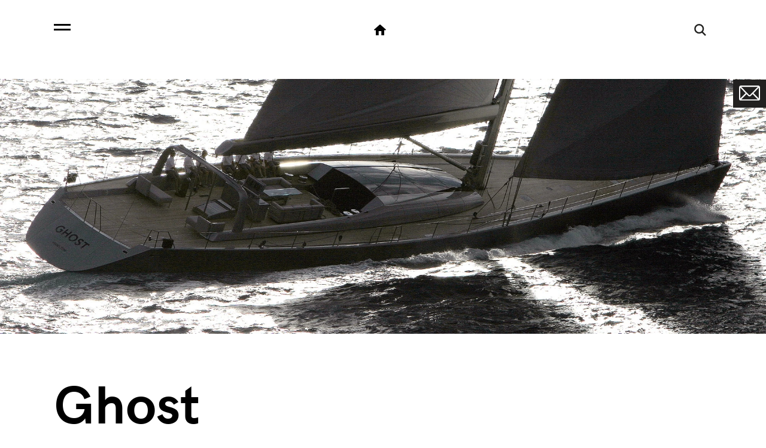

--- FILE ---
content_type: text/html; charset=UTF-8
request_url: https://www.lissoniandpartners.com/en/interiors/boats/all/completed/ghost-sailing-yacht/30
body_size: 10925
content:
		<!DOCTYPE html>
		<html lang="en">
	
		<head>
			<meta charset="UTF-8">

			<title>Lissoni &amp; Partners | Piero Lissoni | Boat | Ghost Sailing Yacht</title>
			<meta name="description" content="122 feet long with a 165 feet mast, the yacht Ghost takes its name from the metallic-silver paint covering its carbon-fibre form." />
			<meta name="keywords" content="Lissoni &amp; Partners - Piero Lissoni - Lissoni Casal Ribeiro - Lissoni Associati" />

			<meta name="viewport" content="width=device-width, initial-scale=1.0, maximum-scale=1.0" />
			<meta name="format-detection" content="telephone=no">

			<!-- Open Graph protocol -->
			<meta property="og:title" content="Lissoni &amp; Partners | Piero Lissoni | Boat | Ghost Sailing Yacht" />
			<meta property="og:url" content="https://www.lissoniandpartners.com/en/interiors/boats/all/completed/ghost-sailing-yacht/30" />
			<meta property="og:description" content="122 feet long with a 165 feet mast, the yacht Ghost takes its name from the metallic-silver paint covering its carbon-fibre form." />

			<meta property="og:image" content="https://www.lissoniandpartners.com/UPLOAD/work/20170328-417-boat-ghost-03.webp" /><meta property="og:image" content="https://www.lissoniandpartners.com/UPLOAD/work/20200129-2114-boat-ghost-04.webp" /><meta property="og:image" content="https://www.lissoniandpartners.com/UPLOAD/work/20170328-419-boat-ghost-05.webp" /><meta property="og:image" content="https://www.lissoniandpartners.com/UPLOAD/work/20200129-2115-boat-ghost-06.webp" /><meta property="og:image" content="https://www.lissoniandpartners.com/UPLOAD/work/20170328-421-boat-ghost-06.webp" /><meta property="og:image" content="https://www.lissoniandpartners.com/UPLOAD/work/20170328-422-boat-ghost-07.webp" /><meta property="og:image" content="https://www.lissoniandpartners.com/UPLOAD/work/20211012-9213-boat-ghost-09.webp" /><meta property="og:image" content="https://www.lissoniandpartners.com/UPLOAD/work/20170328-415-boat-ghost-01.webp" /><meta property="og:image" content="https://www.lissoniandpartners.com/UPLOAD/work/20171012-608-boat-ghost-02.webp" />
			<meta property="og:site_name" content="https://www.lissoniandpartners.com">

			<!-- Twitter optimization -->
			<meta name="twitter:description" value="122 feet long with a 165 feet mast, the yacht Ghost takes its name from the metallic-silver paint covering its carbon-fibre form." />

			<!-- Lang alternate -->
			<link rel="alternate" href="https://www.lissoniandpartners.com/en" hreflang="en" />
			<!--link rel="alternate" href="https://www.lissoniandpartners.com/it" hreflang="it" /-->

			<link rel="icon" href="/common/img/favicon.png" type="image/png" />

			<!-- Stylesheets  -->
			<link href='/common/css/style.min.css?version=2.81' rel='stylesheet'>						<link href="/common/css/withe.css?version=2.6" rel="stylesheet"> <!-- foglio di stile -->

			<!-- Javascript  -->
			<script type='text/javascript' src='/common/js/settings.min.js'></script>
							<style>
					/*----MENU OPEN------*/
					@media screen and (min-width: 1100px) {
						.content-menu ul.left {
							width: 80px;
							height: 50px;
							overflow: hidden;
						}

						.content-menu ul.left li:not(:first-child) {
							opacity: 0;
							pointer-events: none;
							transition: all .2s ease-in-out;
						}

						.content-menu ul.left:hover .limainmenu {
							opacity: 1 !important;
							pointer-events: inherit !important;
						}

						.content-menu ul.left:hover {
							width: auto;
						}

					}

					/*---------------*/
				</style>
			


			<!--- IUBENDA   -->
						<style type="text/css">
				#iubenda-cs-banner {
					font-size: 15px !important;
					background: 0 0 !important;
					line-height: 1.4 !important;
					position: fixed !important;
					z-index: 99999998 !important;
					/*z-index: 15 !important;*/
					top: 0 !important;
					left: 0 !important;
					width: 100% !important;
					height: 100% !important;
					border: 0 !important;
					margin: 0 !important;
					padding: 0 !important;
					overflow: hidden !important;
					display: flex !important;
					will-change: opacity;
					opacity: 0 !important;
					pointer-events: none !important;
					transition: opacity .4s ease !important
				}

				#iubenda-cs-banner .iubenda-banner-content:not(.iubenda-custom-content) *,
				#iubenda-cs-banner [class*=" iub"],
				#iubenda-cs-banner [class^=iub] {
					font-size: 100% !important;
					width: auto !important;
					-webkit-appearance: none !important;
					-moz-appearance: none !important;
					appearance: none !important;
					background: 0 0 !important;
					box-sizing: border-box !important;
					-webkit-tap-highlight-color: transparent !important;
					font-family: 'hkg-regular', sans-serif !important;
					text-decoration: none !important;
					color: currentColor !important;
					background-attachment: scroll !important;
					background-color: transparent !important;
					background-image: none !important;
					background-position: 0 0 !important;
					background-repeat: repeat !important;
					border: 0 !important;
					border-color: #000 !important;
					border-color: currentColor !important;
					border-radius: 0 !important;
					border-style: none !important;
					border-width: medium !important;
					bottom: auto !important;
					clear: none !important;
					clip: auto !important;
					counter-increment: none !important;
					counter-reset: none !important;
					direction: inherit !important;
					float: none !important;
					font-style: inherit !important;
					font-variant: normal !important;
					font-weight: inherit !important;
					height: auto !important;
					left: auto !important;
					letter-spacing: normal !important;
					line-height: inherit !important;
					list-style-type: inherit !important;
					list-style-position: outside !important;
					list-style-image: none !important;
					margin: 0 !important;
					max-height: none !important;
					max-width: none !important;
					min-height: 0 !important;
					min-width: 0 !important;
					opacity: 1;
					overflow: visible !important;
					padding: 0 !important;
					position: static !important;
					quotes: """" !important;
					right: auto !important;
					table-layout: auto !important;
					text-align: left !important;
					text-indent: 0 !important;
					text-transform: none !important;
					top: auto !important;
					unicode-bidi: normal !important;
					vertical-align: baseline !important;
					white-space: normal !important;
					width: auto !important;
					word-spacing: normal !important;
					z-index: auto !important;
					background-origin: padding-box !important;
					background-origin: padding-box !important;
					background-clip: border-box !important;
					background-size: auto !important;
					-o-border-image: none !important;
					border-image: none !important;
					border-radius: 0 !important;
					border-radius: 0 !important;
					box-shadow: none !important;
					-webkit-column-count: auto !important;
					column-count: auto !important;
					-webkit-column-gap: normal !important;
					column-gap: normal !important;
					-webkit-column-rule: medium none #000 !important;
					column-rule: medium none #000 !important;
					-webkit-column-span: none !important;
					column-span: none !important;
					-webkit-column-width: auto !important;
					column-width: auto !important;
					-webkit-font-feature-settings: normal !important;
					font-feature-settings: normal !important;
					overflow-x: visible !important;
					overflow-y: visible !important;
					-webkit-hyphens: manual !important;
					-ms-hyphens: manual !important;
					hyphens: manual !important;
					perspective: none !important;
					perspective-origin: 50% 50% !important;
					text-shadow: none !important;
					transition: all 0s ease 0s !important;
					transform: none !important;
					transform-origin: 50% 50% !important;
					transform-style: flat !important;
					word-break: normal !important;
					-ms-text-size-adjust: 100%;
					-webkit-text-size-adjust: 100%
				}

				#iubenda-cs-banner.iubenda-cs-overlay:before {
					content: "" !important;
					position: fixed !important;
					top: 0 !important;
					left: 0 !important;
					width: 100% !important;
					height: 100% !important;
					background-color: rgba(0, 0, 0, .5) !important;
					z-index: 1 !important;
					pointer-events: auto !important
				}

				#iubenda-cs-banner.iubenda-cs-center {
					align-items: center !important;
					justify-content: center !important
				}

				#iubenda-cs-banner.iubenda-cs-top {
					align-items: flex-start !important
				}

				#iubenda-cs-banner.iubenda-cs-bottom {
					align-items: flex-end !important
				}

				#iubenda-cs-banner.iubenda-cs-left {
					justify-content: flex-start !important
				}

				#iubenda-cs-banner.iubenda-cs-right {
					justify-content: flex-end !important
				}

				#iubenda-cs-banner.iubenda-cs-visible {
					opacity: 1 !important
				}

				#iubenda-cs-banner.iubenda-cs-visible>* {
					pointer-events: auto !important
				}

				#iubenda-cs-banner.iubenda-cs-slidein .iubenda-cs-container {
					transition: transform .4s ease !important
				}

				#iubenda-cs-banner.iubenda-cs-slidein.iubenda-cs-top .iubenda-cs-container {
					transform: translateY(-48px) !important
				}

				#iubenda-cs-banner.iubenda-cs-slidein.iubenda-cs-bottom .iubenda-cs-container {
					transform: translateY(48px) !important
				}

				#iubenda-cs-banner.iubenda-cs-slidein.iubenda-cs-visible .iubenda-cs-container {
					transform: translateY(0) !important
				}

				#iubenda-cs-banner .iubenda-cs-container {
					position: relative !important;
					z-index: 2 !important
				}

				#iubenda-cs-banner .iubenda-cs-brand {
					display: flex !important;
					padding: 26px !important;
					flex-shrink: 0 !important
				}

				#iubenda-cs-banner .iubenda-cs-brand>div {
					display: flex !important;
					justify-content: flex-start !important
				}

				#iubenda-cs-banner .iubenda-cs-brand img {
					max-width: 192px !important;
					max-height: 56px !important
				}

				#iubenda-cs-banner .iubenda-cs-content {
					position: relative !important;
					z-index: 1 !important;
					overflow: hidden !important;
					transition: transform .4s ease !important;
					background-color: #000 !important;
					color: #fff !important;
					font-size: 14px !important
				}

				#iubenda-cs-banner .iubenda-cs-rationale {
					position: relative !important;
					display: flex !important;
					flex-direction: column !important
				}

				#iubenda-cs-banner .iubenda-cs-close-btn {
					position: absolute !important;
					top: 8px !important;
					right: 8px !important;
					min-width: 32px !important;
					height: 32px !important;
					padding: 6px !important;
					font-size: 24px !important;
					line-height: 0 !important;
					font-weight: lighter !important;
					cursor: pointer !important;
					text-align: center !important;
					border: 1px solid transparent !important;
					border-radius: 4px !important;
					font-size: 20px !important;
					opacity: .7 !important
				}

				#iubenda-cs-banner .iubenda-cs-close-btn:hover {
					opacity: 1 !important
				}

				#iubenda-cs-banner .iubenda-banner-content {
					font-weight: 300 !important;
					margin: 16px !important;
					margin-bottom: 0 !important;
					flex: 1 1 auto !important;
					overflow-y: auto !important;
					padding-bottom: 32px !important
				}

				#iubenda-cs-banner .iubenda-banner-content-padded {
					padding-right: 32px !important
				}

				@media (max-width:991px) {
					#iubenda-cs-banner .iubenda-banner-content {
						padding-bottom: 24px !important
					}
				}

				#iubenda-cs-banner .iubenda-banner-content a {
					cursor: pointer !important;
					color: currentColor !important;
					opacity: .7 !important;
					text-decoration: underline !important
				}

				#iubenda-cs-banner .iubenda-banner-content a:hover {
					opacity: 1 !important
				}

				#iubenda-cs-banner #iubenda-cs-title {
					font-weight: 700 !important;
					margin-bottom: 16px !important
				}

				#iubenda-cs-banner .iubenda-cs-counter {
					margin-top: 14px !important;
					text-align: center !important;
					position: relative !important;
					z-index: 1 !important;
					display: none;
					pointer-events: none
				}

				#iubenda-cs-banner .iubenda-cs-opt-group {
					margin: 16px !important;
					z-index: 1 !important;
					display: flex !important;
					margin-top: 0 !important;
					flex-shrink: 0 !important;
					color: #000 !important
				}

				#iubenda-cs-banner .iubenda-cs-opt-group>div {
					display: flex !important
				}

				@media (min-width:640px) {
					#iubenda-cs-banner .iubenda-cs-opt-group {
						align-items: center !important;
						justify-content: space-between !important
					}

					#iubenda-cs-banner .iubenda-cs-opt-group-custom {
						margin-right: auto !important;
						align-self: start !important;
						justify-content: flex-start !important
					}

					#iubenda-cs-banner .iubenda-cs-opt-group-consent {
						margin-left: auto !important;
						align-self: end !important;
						justify-content: flex-end !important
					}
				}

				@media (max-width:639px) {
					#iubenda-cs-banner .iubenda-cs-opt-group {
						margin: 12px !important;
						flex-direction: column !important
					}

					#iubenda-cs-banner .iubenda-cs-opt-group-custom {
						order: 2
					}

					#iubenda-cs-banner .iubenda-cs-opt-group-consent {
						order: 1
					}
				}

				#iubenda-cs-banner .iubenda-cs-opt-group button {
					-webkit-appearance: none !important;
					-moz-appearance: none !important;
					appearance: none !important;
					padding: 8px 32px !important;
					/*border-radius:64px!important;*/
					cursor: pointer !important;
					font-weight: 700 !important;
					font-size: 100% !important;
					margin-top: 4px !important;
					margin-bottom: 4px !important;
					text-align: center !important;
					border: 0 !important;
					background-color: #fff !important;
					color: #1a1a1a !important
				}

				#iubenda-cs-banner .iubenda-cs-opt-group button.focus,
				#iubenda-cs-banner .iubenda-cs-opt-group button.hover {
					box-shadow: 0 0 0 999px inset rgba(0, 0, 0, .1) !important
				}

				@media (min-width:640px) {
					#iubenda-cs-banner .iubenda-cs-opt-group button:not(:last-of-type) {
						margin-right: 8px !important
					}
				}

				@media (max-width:639px) {
					#iubenda-cs-banner .iubenda-cs-opt-group button {
						padding: 8px 24px !important;
						width: 100% !important;
						display: block;
						text-align: center !important;
						margin: 6px 3px !important
					}
				}

				#iubenda-cs-banner .iubenda-cs-opt-group button.iubenda-cs-accept-btn,
				#iubenda-cs-banner .iubenda-cs-opt-group button.iubenda-cs-btn-primary {
					background-color: #C97008 !important;
					color: #fff !important
				}

				#iubenda-cs-banner .iubenda-cs-opt-group button.iubenda-cs-reject-btn {
					background-color: #864C08 !important;
					color: #fff !important
				}

				#iubenda-cs-banner.iubenda-cs-default .iubenda-cs-brand {
					margin: 0 -8px 0 !important
				}

				@media (max-width:991px) {
					#iubenda-cs-banner.iubenda-cs-default .iubenda-cs-brand {
						margin: -8px -8px 0 !important
					}
				}

				@media (min-width:992px) {
					#iubenda-cs-banner.iubenda-cs-default .iubenda-cs-brand div {
						margin: 0 auto !important;
						width: calc(992px - 32px) !important
					}
				}

				@media (max-width:991px) {
					#iubenda-cs-banner.iubenda-cs-default .iubenda-cs-brand div {
						margin: 0 8px !important
					}
				}

				#iubenda-cs-banner.iubenda-cs-default .iubenda-cs-container {
					width: 100% !important
				}

				@media (min-width:992px) {
					#iubenda-cs-banner.iubenda-cs-default .iubenda-cs-rationale {
						width: 992px !important;
						margin: 16px auto !important
					}
				}

				@media (max-width:991px) {
					#iubenda-cs-banner.iubenda-cs-default .iubenda-cs-content {
						padding: 8px !important
					}
				}

				#iubenda-cs-banner.iubenda-cs-default-floating .iubenda-cs-brand {
					margin: -8px -8px 0 !important
				}

				#iubenda-cs-banner.iubenda-cs-default-floating .iubenda-cs-brand div {
					margin: 8px !important
				}

				@media (min-width:992px) {
					#iubenda-cs-banner.iubenda-cs-default-floating .iubenda-cs-container {
						width: 992px !important
					}
				}

				@media (max-width:991px) {

					#iubenda-cs-banner.iubenda-cs-default-floating.iubenda-cs-center.iubenda-cs-bottom .iubenda-cs-container,
					#iubenda-cs-banner.iubenda-cs-default-floating.iubenda-cs-center.iubenda-cs-top .iubenda-cs-container {
						width: 100% !important
					}
				}

				@media (min-width:640px) {

					#iubenda-cs-banner.iubenda-cs-default-floating.iubenda-cs-center:not(.iubenda-cs-top):not(.iubenda-cs-bottom) .iubenda-cs-container,
					#iubenda-cs-banner.iubenda-cs-default-floating:not(.iubenda-cs-bottom):not(.iubenda-cs-center) .iubenda-cs-container,
					#iubenda-cs-banner.iubenda-cs-default-floating:not(.iubenda-cs-top):not(.iubenda-cs-center) .iubenda-cs-container {
						width: 480px !important
					}
				}

				#iubenda-cs-banner.iubenda-cs-default-floating.iubenda-cs-center:not(.iubenda-cs-top):not(.iubenda-cs-bottom) .iubenda-cs-opt-group,
				#iubenda-cs-banner.iubenda-cs-default-floating:not(.iubenda-cs-bottom):not(.iubenda-cs-center) .iubenda-cs-opt-group,
				#iubenda-cs-banner.iubenda-cs-default-floating:not(.iubenda-cs-top):not(.iubenda-cs-center) .iubenda-cs-opt-group {
					flex-direction: column !important
				}

				#iubenda-cs-banner.iubenda-cs-default-floating.iubenda-cs-center:not(.iubenda-cs-top):not(.iubenda-cs-bottom) .iubenda-cs-opt-group>div,
				#iubenda-cs-banner.iubenda-cs-default-floating:not(.iubenda-cs-bottom):not(.iubenda-cs-center) .iubenda-cs-opt-group>div,
				#iubenda-cs-banner.iubenda-cs-default-floating:not(.iubenda-cs-top):not(.iubenda-cs-center) .iubenda-cs-opt-group>div {
					width: 100% !important
				}

				#iubenda-cs-banner.iubenda-cs-default-floating.iubenda-cs-center:not(.iubenda-cs-top):not(.iubenda-cs-bottom) .iubenda-cs-opt-group button,
				#iubenda-cs-banner.iubenda-cs-default-floating:not(.iubenda-cs-bottom):not(.iubenda-cs-center) .iubenda-cs-opt-group button,
				#iubenda-cs-banner.iubenda-cs-default-floating:not(.iubenda-cs-top):not(.iubenda-cs-center) .iubenda-cs-opt-group button {
					display: block !important;
					width: 100% !important;
					text-align: center !important
				}

				#iubenda-cs-banner.iubenda-cs-default-floating.iubenda-cs-center:not(.iubenda-cs-top):not(.iubenda-cs-bottom) .iubenda-cs-opt-group-custom,
				#iubenda-cs-banner.iubenda-cs-default-floating:not(.iubenda-cs-bottom):not(.iubenda-cs-center) .iubenda-cs-opt-group-custom,
				#iubenda-cs-banner.iubenda-cs-default-floating:not(.iubenda-cs-top):not(.iubenda-cs-center) .iubenda-cs-opt-group-custom {
					order: 2
				}

				#iubenda-cs-banner.iubenda-cs-default-floating.iubenda-cs-center:not(.iubenda-cs-top):not(.iubenda-cs-bottom) .iubenda-cs-opt-group-consent,
				#iubenda-cs-banner.iubenda-cs-default-floating:not(.iubenda-cs-bottom):not(.iubenda-cs-center) .iubenda-cs-opt-group-consent,
				#iubenda-cs-banner.iubenda-cs-default-floating:not(.iubenda-cs-top):not(.iubenda-cs-center) .iubenda-cs-opt-group-consent {
					order: 1
				}

				#iubenda-cs-banner.iubenda-cs-default-floating .iubenda-cs-content {
					box-shadow: 0 8px 48px rgba(0, 0, 0, .15) !important;
					padding: 8px !important
				}

				@media (min-width:992px) {
					#iubenda-cs-banner.iubenda-cs-default-floating .iubenda-cs-content {
						border-radius: 4px !important;
						margin: 16px !important
					}
				}

				#iubenda-cs-banner.iubenda-cs-scrollable .iubenda-banner-content {
					mask-image: linear-gradient(to top, rgba(0, 0, 0, 0) 0%, black 16px) !important;
					-webkit-mask-image: linear-gradient(to top, rgba(0, 0, 0, 0) 0%, black 16px) !important
				}

				#iubenda-cs-banner.iubenda-cs-fix-height .iubenda-cs-container,
				#iubenda-cs-banner.iubenda-cs-fix-height .iubenda-cs-content,
				#iubenda-cs-banner.iubenda-cs-fix-height .iubenda-cs-rationale {
					height: 100% !important
				}

				@media (min-width:992px) {
					#iubenda-cs-banner.iubenda-cs-fix-height.iubenda-cs-default-floating .iubenda-cs-content {
						height: calc(100% - 32px) !important
					}
				}

				#iubenda-cs-banner.iubenda-cs-fix-height .iubenda-cs-brand img {
					max-width: 75% !important
				}

				#iubenda-cs-banner [tabindex]:not([tabindex="-1"]):focus,
				#iubenda-cs-banner a[href]:focus,
				#iubenda-cs-banner button:focus,
				#iubenda-cs-banner details:focus,
				#iubenda-cs-banner input:focus,
				#iubenda-cs-banner select:focus,
				#iubenda-cs-banner textarea:focus {
					outline-width: 2px !important;
					outline-style: solid !important;
					outline-color: #005fcc !important;
					outline-offset: 2px !important
				}

				.iubenda-tp-btn:not([data-tp-nostyle]) {
					font-size: 100% !important;
					width: auto !important;
					-webkit-appearance: none !important;
					-moz-appearance: none !important;
					appearance: none !important;
					background: 0 0 !important;
					box-sizing: border-box !important;
					-webkit-tap-highlight-color: transparent !important;
					-webkit-backface-visibility: hidden !important;
					backface-visibility: hidden !important;
					font-family: 'hkg-regular', sans-serif !important;
					text-decoration: none !important;
					color: currentColor !important;
					background-attachment: scroll !important;
					background-color: transparent !important;
					background-image: none !important;
					background-position: 0 0 !important;
					background-repeat: repeat !important;
					border: 0 !important;
					border-color: #000 !important;
					border-color: currentColor !important;
					border-radius: 0 !important;
					border-style: none !important;
					border-width: medium !important;
					bottom: auto !important;
					clear: none !important;
					clip: auto !important;
					counter-increment: none !important;
					counter-reset: none !important;
					cursor: auto !important;
					direction: inherit !important;
					float: none !important;
					font-style: inherit !important;
					font-variant: normal !important;
					font-weight: inherit !important;
					height: auto !important;
					left: auto !important;
					letter-spacing: normal !important;
					line-height: inherit !important;
					list-style-type: inherit !important;
					list-style-position: outside !important;
					list-style-image: none !important;
					margin: 0 !important;
					max-height: none !important;
					max-width: none !important;
					min-height: 0 !important;
					min-width: 0 !important;
					opacity: 1;
					outline: 0 !important;
					overflow: visible !important;
					padding: 0 !important;
					position: static !important;
					quotes: """" !important;
					right: auto !important;
					table-layout: auto !important;
					text-align: left !important;
					text-indent: 0 !important;
					text-transform: none !important;
					top: auto !important;
					unicode-bidi: normal !important;
					vertical-align: baseline !important;
					visibility: inherit !important;
					white-space: normal !important;
					width: auto !important;
					word-spacing: normal !important;
					z-index: auto !important;
					background-origin: padding-box !important;
					background-origin: padding-box !important;
					background-clip: border-box !important;
					background-size: auto !important;
					-o-border-image: none !important;
					border-image: none !important;
					border-radius: 0 !important;
					border-radius: 0 !important;
					box-shadow: none !important;
					-webkit-column-count: auto !important;
					column-count: auto !important;
					-webkit-column-gap: normal !important;
					column-gap: normal !important;
					-webkit-column-rule: medium none #000 !important;
					column-rule: medium none #000 !important;
					-webkit-column-span: none !important;
					column-span: none !important;
					-webkit-column-width: auto !important;
					column-width: auto !important;
					-webkit-font-feature-settings: normal !important;
					font-feature-settings: normal !important;
					overflow-x: visible !important;
					overflow-y: visible !important;
					-webkit-hyphens: manual !important;
					-ms-hyphens: manual !important;
					hyphens: manual !important;
					perspective: none !important;
					perspective-origin: 50% 50% !important;
					text-shadow: none !important;
					transition: all 0s ease 0s !important;
					transform: none !important;
					transform-origin: 50% 50% !important;
					transform-style: flat !important;
					word-break: normal !important;
					-ms-text-size-adjust: 100%;
					-webkit-text-size-adjust: 100%;
					appearance: none !important;
					line-height: 34px !important;
					height: 34px !important;
					min-width: 34px !important;
					border-radius: 4px !important;
					cursor: pointer !important;
					font-weight: 700 !important;
					font-size: 14px !important;
					box-shadow: 0 0 0 1px rgba(0, 0, 0, .15) !important;
					color: rgba(0, 0, 0, .65) !important;
					background-color: #fff !important;
					display: inline-block !important;
					vertical-align: middle !important
				}

				.iubenda-tp-btn[data-tp-icon] {
					background-image: url("data:image/svg+xml,%3Csvg xmlns='http://www.w3.org/2000/svg' width='32' height='32' viewBox='0 0 32 32'%3E%3Cpath fill='%231CC691' fill-rule='evenodd' d='M16 7a4 4 0 0 1 2.627 7.016L19.5 25h-7l.873-10.984A4 4 0 0 1 16 7z'/%3E%3C/svg%3E") !important;
					background-repeat: no-repeat !important;
					background-size: 32px 32px !important;
					background-position: top .5px left 1px !important
				}

				.iubenda-tp-btn[data-tp-circle] {
					border-radius: 32px !important
				}

				.iubenda-tp-btn[data-tp-label]:after {
					content: attr(data-tp-label) !important;
					padding: 0 16px !important;
					white-space: nowrap !important
				}

				.iubenda-tp-btn[data-tp-label][data-tp-icon]:after {
					padding-left: calc(16px + 8px + 8px) !important
				}

				.iubenda-tp-btn[data-tp-float] {
					position: fixed !important;
					z-index: 2147483647 !important
				}

				.iubenda-tp-btn[data-tp-float]:not([data-tp-anchored]) {
					margin: 16px !important
				}

				.iubenda-tp-btn[data-tp-float]:focus {
					outline: 2px solid -webkit-focus-ring-color !important
				}

				.iubenda-tp-btn[data-tp-float][data-tp-anchored] {
					margin: 0 16px !important;
					border-radius: 6px !important
				}

				.iubenda-tp-btn[data-tp-float][data-tp-anchored]:not([data-tp-hover]):not([data-tp-label])[data-tp-float=center-left],
				.iubenda-tp-btn[data-tp-float][data-tp-anchored]:not([data-tp-hover]):not([data-tp-label])[data-tp-float=center-right],
				.iubenda-tp-btn[data-tp-float][data-tp-anchored][data-tp-hover][data-tp-float=center-left],
				.iubenda-tp-btn[data-tp-float][data-tp-anchored][data-tp-hover][data-tp-float=center-right] {
					margin: 0 !important;
					top: 75% !important;
					transform: translateY(-50%) !important
				}

				.iubenda-tp-btn[data-tp-float][data-tp-anchored]:not([data-tp-hover]):not([data-tp-label])[data-tp-float=center-left],
				.iubenda-tp-btn[data-tp-float][data-tp-anchored][data-tp-hover][data-tp-float=center-left] {
					left: 0 !important;
					border-top-left-radius: 0 !important;
					border-bottom-left-radius: 0 !important;
					border-left: 0 !important
				}

				.iubenda-tp-btn[data-tp-float][data-tp-anchored]:not([data-tp-hover]):not([data-tp-label])[data-tp-float=center-right],
				.iubenda-tp-btn[data-tp-float][data-tp-anchored][data-tp-hover][data-tp-float=center-right] {
					right: 0 !important;
					border-top-right-radius: 0 !important;
					border-bottom-right-radius: 0 !important;
					border-right: 0 !important
				}

				.iubenda-tp-btn[data-tp-float][data-tp-anchored]:not([data-tp-hover])[data-tp-label][data-tp-float=center-left],
				.iubenda-tp-btn[data-tp-float][data-tp-anchored]:not([data-tp-hover])[data-tp-label][data-tp-float=center-right] {
					margin: 0 !important;
					top: 50% !important;
					border-bottom-left-radius: 0 !important;
					border-bottom-right-radius: 0 !important;
					border-bottom: 0 !important;
					transform-origin: bottom !important
				}

				.iubenda-tp-btn[data-tp-float][data-tp-anchored]:not([data-tp-hover])[data-tp-label][data-tp-float=center-left] {
					left: 0 !important;
					transform: translateY(-50%) rotate(90deg) !important;
					transform-origin: left bottom !important
				}

				.iubenda-tp-btn[data-tp-float][data-tp-anchored]:not([data-tp-hover])[data-tp-label][data-tp-float=center-right] {
					right: 0 !important;
					transform: translateY(-50%) rotate(-90deg) !important;
					transform-origin: right bottom !important
				}

				.iubenda-tp-btn[data-tp-float][data-tp-float=bottom-left],
				.iubenda-tp-btn[data-tp-float][data-tp-float=bottom-right] {
					bottom: 0 !important
				}

				.iubenda-tp-btn[data-tp-float][data-tp-float=bottom-left][data-tp-anchored],
				.iubenda-tp-btn[data-tp-float][data-tp-float=bottom-right][data-tp-anchored] {
					border-bottom-left-radius: 0 !important;
					border-bottom-right-radius: 0 !important;
					border-bottom: 0 !important
				}

				.iubenda-tp-btn[data-tp-float][data-tp-float=top-left],
				.iubenda-tp-btn[data-tp-float][data-tp-float=top-right] {
					top: 0 !important
				}

				.iubenda-tp-btn[data-tp-float][data-tp-float=top-left][data-tp-anchored],
				.iubenda-tp-btn[data-tp-float][data-tp-float=top-right][data-tp-anchored] {
					border-top-left-radius: 0 !important;
					border-top-right-radius: 0 !important;
					border-top: 0 !important
				}

				.iubenda-tp-btn[data-tp-float][data-tp-float=bottom-left],
				.iubenda-tp-btn[data-tp-float][data-tp-float=top-left] {
					left: 0 !important
				}

				.iubenda-tp-btn[data-tp-float][data-tp-float=bottom-right],
				.iubenda-tp-btn[data-tp-float][data-tp-float=top-right] {
					right: 0 !important
				}

				.iubenda-tp-btn[data-tp-float][data-tp-hover][data-tp-label]:after {
					max-width: 0 !important;
					overflow: hidden !important;
					display: block !important;
					padding: 0 !important;
					opacity: 0 !important;
					transition: max-width .6s ease, padding .6s ease, opacity .6s ease !important
				}

				.iubenda-tp-btn[data-tp-float][data-tp-hover][data-tp-label]:hover:after {
					max-width: 192px !important;
					padding-left: calc(16px + 8px + 8px) !important;
					padding-right: 10px !important;
					opacity: 1 !important
				}

				.iubenda-tp-btn:focus {
					outline-width: 2px !important;
					outline-style: solid !important;
					outline-color: #005fcc !important;
					outline-offset: 2px !important
				}
			</style>
			<script type="text/javascript">
				var _iub = _iub || [];
				_iub.csConfiguration = {
					"consentOnContinuedBrowsing": false,
					"countryDetection": true,
					"enableCcpa": true,
					"invalidateConsentWithoutLog": true,
					"perPurposeConsent": true,
					"siteId": 1772167,
					"whitelabel": false,
					"cookiePolicyId": 28198320,
					"lang": "en",
					"banner": {
						"acceptButtonCaptionColor": "white",
						"acceptButtonColor": "#C97008",
						"acceptButtonDisplay": true,
						"applyStyles": false,
						"brandBackgroundColor": "none",
						"brandTextColor": "black",
						"customizeButtonCaptionColor": "#000000",
						"customizeButtonColor": "#ffffff",
						"customizeButtonDisplay": true,
						"explicitWithdrawal": true,
						"listPurposes": true,
						"logo": "[data-uri]",
						"position": "float-center",
						"rejectButtonCaptionColor": "white",
						"rejectButtonColor": "#864C08",
						"rejectButtonDisplay": true,
						"textColor": "#ffffff"
					}
				};
			</script>
			<script type="text/javascript" src="//cdn.iubenda.com/cs/ccpa/stub.js"></script>
			<script type="text/javascript" src="//cdn.iubenda.com/cs/iubenda_cs.js" charset="UTF-8" async></script>

			<!-- Analytics FRIWEB -->
			<script>
			var _paq = window._paq = window._paq || [];
			/* tracker methods like "setCustomDimension" should be called before "trackPageView" */
			_paq.push(['trackPageView']);
			_paq.push(['enableLinkTracking']);
			(function() {
				var u="//analytics.friweb.co/";
				_paq.push(['setTrackerUrl', u+'matomo.php']);
				_paq.push(['setSiteId', '7']);
				var d=document, g=d.createElement('script'), s=d.getElementsByTagName('script')[0];
				g.async=true; g.src=u+'matomo.js'; s.parentNode.insertBefore(g,s);
			})();
			</script>
			<!-- End Analytics FRIWEB Code -->


			<script type="text/javascript">
				(function(c,l,a,r,i,t,y){
					c[a]=c[a]||function(){(c[a].q=c[a].q||[]).push(arguments)};
					t=l.createElement(r);t.async=1;t.src="https://www.clarity.ms/tag/"+i;
					y=l.getElementsByTagName(r)[0];y.parentNode.insertBefore(t,y);
				})(window, document, "clarity", "script", "jinw77acvm");
			</script>
			
		</head>

		<body>
						<a class="badge" href="/en/newsletter">
				<ul>
					<li> <img src="/common/img/message.svg" alt=""> </li>
					<li> Subscribe! </li>
				</ul>
			</a>
						<!-- Preloader -->
				<div id="preloader">
					<div id="status">&nbsp;</div>
				</div>
							<header id="header">
					<nav id="main-nav" class="bg-withe">
						<div class="wrapper">
															<div class="button">
									<div class="bars">
										<span></span>
										<span></span>
									</div>
								</div>
							
							<div class="logo">
																	<a href="/en">
																		<img src="/common/img/logo-lissonipartners.svg" class="logo">
																		</a>
															</div>

							
															<div class="no-desktop-nav">
									<a href="/en">
										<div class="ico ico-home" style="position:absolute; left:50%; margin-left:-25px;"></div>
									</a>
								</div>

								<div class="ico ico-search" style="float:right;"><a></a></div>
							
							
							
							<div class="clear"></div>
						</div>
					</nav>

											<div class="panel-menu">
							<div class="wrapper menuoverlay">
								<div class="menuoverlaycontent">
									<div class="openproject"><a>projects</a></div>
									<ul class='menu-project'><li   ><a  href="/en/architecture" >architecture</a></li><li   class='sel'><a  href="/en/interiors" class='sel'>interiors</a></li><li   ><a  href="/en/exhibitions+%26amp%3B+events" >exhibitions &amp; events</a></li><li   ><a  href="/en/design" >design</a></li><li   ><a  href="/en/graphics" >graphics</a></li><li   ><a  href="/en/in+the+spotlight" >in the spotlight</a></li></ul>									<ul class='menu-main'><li   ><a  href="/en/about+us" >about us</a></li><li   ><a  href="/en/news" >news</a></li><li   ><a  href="/en/publications" >publications</a></li><li   ><a  href="/en/video+gallery" >video gallery</a></li><li   ><a  href="/en/press+reviews" >press reviews</a></li><li   ><a  href="/en/timeline" >timeline</a></li><li   ><a  href="/en/contact" >contact</a></li><li   ><a  href="/en/careers" >careers</a></li><li   ><a  href="/en/newsletter" >newsletter</a></li></ul>								</div>
							</div>
						</div>
						<div class="search-panel">
							<div class="close-search-panel">
								<div class="wrap-back-button">
									<div class="back-button">Back</div>
								</div>
							</div>
							<form action="/ricerca-nel-sito.php" method="post" id="ricerca">
								<div class="wrap-input-text">
									<div class="icon"></div>
									<input name="cercanelsitotext" type="text" class="input-text" id="barraricerca" placeholder="search..." />
								</div>
							</form>
						</div>
									</header>
				<div class="scheda-singola scheda-singola-research">
		<div class="wrap-absolute">
			<div class="spazio"></div>
			<div class="spacerdettagliowork"></div>
			<section id="section">
									<div class="box-imgtop"><img src="/UPLOAD/work/20200129-2119-boat-ghost-grande.webp"></div>
								<div class="wrapper">
					<div style="padding-bottom:10%;"></div>
					<div class="testo">
						<h2 class="titolo">Ghost<br />- Sailing Yacht</h2>
						<p><strong>2004</strong><br /><br />122 feet long with a 165 feet mast, the yacht Ghost takes its name from the metallic-silver paint covering its carbon-fibre form. The interior is divided into a salon, a large master cabin and two guest rooms, while the furnishings would be at home in a New York loft as they are on this yacht.<br /><br />2006 Winner &ldquo;New Designer of the Year&rdquo;, World Superyacht Awards &ndash; Interiors<br /><br />Photographers - Matteo Piazza and Max Ranchi<br /><br /></p>
						<p>	<!-- Go to www.addthis.com/dashboard to customize your tools -->
	<div class="addthis_inline_share_toolbox" data-url="" data-title="Ghost<br />- Sailing Yacht"></div>
	</p>
					</div>
					<div class="spacer35px"></div>
					<div class="gallery ">
																		<div class="spacer35px"></div>
						<ul>
															

																	<li>
										<a href="/UPLOAD/work/20170328-417-boat-ghost-03.webp" class="zoom">
											<div class="plus-icon">
												<div class="altezza"></div>
											</div>
											<div class="immagine">
												<div class="under wow animated slideInLeft" data-wow-duration="300ms" data-wow-delay="0ms"></div>
												<div class="wrap-img2 wow animated slideInLeft" data-wow-duration="500ms" data-wow-delay="300ms"><img src="/UPLOAD/work/20170328-417-boat-ghost-03.webp" /></div>
											</div>
										</a>
									</li>
								
								
								
																							

																	<li>
										<a href="/UPLOAD/work/20200129-2114-boat-ghost-04.webp" class="zoom">
											<div class="plus-icon">
												<div class="altezza"></div>
											</div>
											<div class="immagine">
												<div class="under wow animated slideInLeft" data-wow-duration="300ms" data-wow-delay="0ms"></div>
												<div class="wrap-img2 wow animated slideInLeft" data-wow-duration="500ms" data-wow-delay="300ms"><img src="/UPLOAD/work/20200129-2114-boat-ghost-04.webp" /></div>
											</div>
										</a>
									</li>
								
								
								
																							

																	<li>
										<a href="/UPLOAD/work/20170328-419-boat-ghost-05.webp" class="zoom">
											<div class="plus-icon">
												<div class="altezza"></div>
											</div>
											<div class="immagine">
												<div class="under wow animated slideInLeft" data-wow-duration="300ms" data-wow-delay="0ms"></div>
												<div class="wrap-img2 wow animated slideInLeft" data-wow-duration="500ms" data-wow-delay="300ms"><img src="/UPLOAD/work/20170328-419-boat-ghost-05.webp" /></div>
											</div>
										</a>
									</li>
								
								
								
																							

																	<li>
										<a href="/UPLOAD/work/20200129-2115-boat-ghost-06.webp" class="zoom">
											<div class="plus-icon">
												<div class="altezza"></div>
											</div>
											<div class="immagine">
												<div class="under wow animated slideInLeft" data-wow-duration="300ms" data-wow-delay="0ms"></div>
												<div class="wrap-img2 wow animated slideInLeft" data-wow-duration="500ms" data-wow-delay="300ms"><img src="/UPLOAD/work/20200129-2115-boat-ghost-06.webp" /></div>
											</div>
										</a>
									</li>
								
								
								
																							

																	<li>
										<a href="/UPLOAD/work/20170328-421-boat-ghost-06.webp" class="zoom">
											<div class="plus-icon">
												<div class="altezza"></div>
											</div>
											<div class="immagine">
												<div class="under wow animated slideInLeft" data-wow-duration="300ms" data-wow-delay="0ms"></div>
												<div class="wrap-img2 wow animated slideInLeft" data-wow-duration="500ms" data-wow-delay="300ms"><img src="/UPLOAD/work/20170328-421-boat-ghost-06.webp" /></div>
											</div>
										</a>
									</li>
								
								
								
																							

																	<li>
										<a href="/UPLOAD/work/20170328-422-boat-ghost-07.webp" class="zoom">
											<div class="plus-icon">
												<div class="altezza"></div>
											</div>
											<div class="immagine">
												<div class="under wow animated slideInLeft" data-wow-duration="300ms" data-wow-delay="0ms"></div>
												<div class="wrap-img2 wow animated slideInLeft" data-wow-duration="500ms" data-wow-delay="300ms"><img src="/UPLOAD/work/20170328-422-boat-ghost-07.webp" /></div>
											</div>
										</a>
									</li>
								
								
								
																							

																	<li>
										<a href="/UPLOAD/work/20211012-9213-boat-ghost-09.webp" class="zoom">
											<div class="plus-icon">
												<div class="altezza"></div>
											</div>
											<div class="immagine">
												<div class="under wow animated slideInLeft" data-wow-duration="300ms" data-wow-delay="0ms"></div>
												<div class="wrap-img2 wow animated slideInLeft" data-wow-duration="500ms" data-wow-delay="300ms"><img src="/UPLOAD/work/20211012-9213-boat-ghost-09.webp" /></div>
											</div>
										</a>
									</li>
								
								
								
																							

																	<li>
										<a href="/UPLOAD/work/20170328-415-boat-ghost-01.webp" class="zoom">
											<div class="plus-icon">
												<div class="altezza"></div>
											</div>
											<div class="immagine">
												<div class="under wow animated slideInLeft" data-wow-duration="300ms" data-wow-delay="0ms"></div>
												<div class="wrap-img2 wow animated slideInLeft" data-wow-duration="500ms" data-wow-delay="300ms"><img src="/UPLOAD/work/20170328-415-boat-ghost-01.webp" /></div>
											</div>
										</a>
									</li>
								
								
								
																							

																	<li>
										<a href="/UPLOAD/work/20171012-608-boat-ghost-02.webp" class="zoom">
											<div class="plus-icon">
												<div class="altezza"></div>
											</div>
											<div class="immagine">
												<div class="under wow animated slideInLeft" data-wow-duration="300ms" data-wow-delay="0ms"></div>
												<div class="wrap-img2 wow animated slideInLeft" data-wow-duration="500ms" data-wow-delay="300ms"><img src="/UPLOAD/work/20171012-608-boat-ghost-02.webp" /></div>
											</div>
										</a>
									</li>
								
								
								
																					</ul>
					</div>
										<div class="spacer70px"></div>

											<div class="spacer15px"></div>
						<div class="correlati">
							<div class="titolo">press reviews</div>
							<ul>
																	<li>
										<div class="titolo">Boote Exclusiv - Germany<br />- Ghost, Sailing Yacht</div>
										<div class="immagine">
											<a href="/en/press+reviews/boote+exclusiv+-+germany-+ghost%2C+sailing+yacht/88">
												<div class="altezza"></div>
												<div class="wrap-img">
													<img style="background-size: contain;background-position: left center" src="/UPLOAD/press/mid_20200330-3967-2005_11-12-Boote.webp" />
												</div>
											</a>
										</div>
									</li>
																	<li>
										<div class="titolo">Interni - Italy<br />- Ghost, Sailing Yacht</div>
										<div class="immagine">
											<a href="/en/press+reviews/interni+-+italy-+ghost%2C+sailing+yacht/90">
												<div class="altezza"></div>
												<div class="wrap-img">
													<img style="background-size: contain;background-position: left center" src="/UPLOAD/press/mid_20200330-3968-2006_12-Interni.webp" />
												</div>
											</a>
										</div>
									</li>
																	<li>
										<div class="titolo">D&eacute;co Magazine - Lebanon<br />- Ghost, Sailing Yacht</div>
										<div class="immagine">
											<a href="/en/press+reviews/d%26eacute%3Bco+magazine+-+lebanon-+ghost%2C+sailing+yacht/89">
												<div class="altezza"></div>
												<div class="wrap-img">
													<img style="background-size: contain;background-position: left center" src="/UPLOAD/press/mid_20200330-3966-2006_04-Deco.webp" />
												</div>
											</a>
										</div>
									</li>
																	<li>
										<div class="titolo">Interior Design - USA<br />- Ghost, Sailing Yacht</div>
										<div class="immagine">
											<a href="/en/press+reviews/interior+design+-+usa-+ghost%2C+sailing+yacht/87">
												<div class="altezza"></div>
												<div class="wrap-img">
													<img style="background-size: contain;background-position: left center" src="/UPLOAD/press/mid_20200330-3958-2005_07-Interior-Design.webp" />
												</div>
											</a>
										</div>
									</li>
																	<li>
										<div class="titolo">Yacht Design - Italy<br />- Ghost, Sailing Yacht</div>
										<div class="immagine">
											<a href="/en/press+reviews/yacht+design+-+italy-+ghost%2C+sailing+yacht/86">
												<div class="altezza"></div>
												<div class="wrap-img">
													<img style="background-size: contain;background-position: left center" src="/UPLOAD/press/mid_20200330-3964-2005_04-Yacht-Design.webp" />
												</div>
											</a>
										</div>
									</li>
															</ul>
						</div>
						<div class="spacer35px"></div>
					
					
																		<div class="wrap-button">
								<a href="/en/interiors/boats/all/completed/tribu-motor-yacht/36" class="button">previous project</a>
							</div>
							<div class="spacer15px"></div>
						
													<div class="wrap-button">
								<a href="/en/interiors/hotels-resorts/europe/completed/hotel-resortsmonaco-grand-canal-hotel-venice/24" class="button">next project</a>
							</div>
							<div class="spacer15px"></div>
						
												<div class="wrap-button">
							<a href="/en/interiors" class="button">back to interiors</a>
						</div>
					
					<div style="padding-bottom:20%;"></div>
				</div>
			</section>
									<script>
					$(window).scroll(function() {
						var wwindow = $(window).width();
						if (wwindow > 1100) {
							var blackboxpos = parseInt($(".black-box").offset().top - $(document).scrollTop());
							var hwindow = $(window).height();
							isvisible = blackboxpos - hwindow;
							if (isvisible < 1) {
								isvisible = true;
								$(".wrap-box").show();
							} else {
								isvisible = false;
								$(".wrap-box").hide();
							}
						}
						//console.log(wwindow);
					});
				</script>
									<footer id="footer">
				<div class="infowrap-box">
					<div class="info-box">&nbsp;</div>
				</div>
				<div class="black-box"></div>
				<div class="wrapper wrap-box">
					<div class="box">
						<div class="logo"></div>
					</div>
					<div class="box">
						LISSONI CASAL RIBEIRO SPA<br />P.Iva 08035990962<br />LISSONI ASSOCIATI SPA<br />P.Iva 11163010157<br /><br />Via Goito 9<br />20121, Milano - Italy<br />T +39 026571926<br /><a href="mailto:info@lissoniandpartners.com" target="_blank">info@lissoniandpartners.com</a>					</div>
					<div class="box">
						LISSONI DESIGN SRL<br />P.Iva 12769610960<br />LISSONI GRAPHX SRL<br />P.Iva 12294300152<br /><br /> Corso di Porta Nuova 18<br /> 20121, Milano - Italy<br /> T +39 026571926<br /> <a href="mailto:info@lissoniandpartners.com" target="_blank">info@lissoniandpartners.com</a>					</div>
					<div class="box">
						LISSONI ARCHITECTURE DPC<br /><br />79 Mercer Street,&nbsp;5th floor<br />New York, NY 10012 - USA<br /><span>T&nbsp;<a href="tel:+1%20646%20590%208006">+1 646 590 8006</a></span><br /><a href="mailto:info@lissoni.us" target="_blank">info@lissoni.us</a>					</div>
					
						<div class="box-right">
							<ul>
								<li class="open-credits">CREDITS</li>
							</ul>
						</div>

						<div class="box-right">
							LEGAL AREA							<br><br>
							<ul>
								<li ><a  href='/en/privacy+policy'>Privacy Policy</a></li><li ><a  href='/en/cookie+policy'>Cookie policy</a></li>								<li>P.I. IT08035990962</li>
							</ul>
						</div>

						<div class="box-right">
							SOCIAL							<br><br>
							<ul>
								<li class="social"><a href="https://www.instagram.com/pierolissoni/" target="blank"><img src="/common/img/instagram.svg"></a></li>
								<li class="social"><a href="https://www.pinterest.it/lissoniandpartners/ " target="blank"><img src="/common/img/pinterest.svg"></a></li>
								<li class="social"><a href="https://www.facebook.com/lissoniandpartners" target="blank"><img src="/common/img/facebook.svg"></a></li>
								<li class="social"><a href="https://www.linkedin.com/company/24763841/" target="blank"><img src="/common/img/linkedin.svg"></a></li>
							</ul>
						</div>
										<div class="clear"></div>
				</div>
			</footer>
			<!-- avviso cookie --
    	<div id="cookieChoiceInfo">
			<p>This site uses Cookies to offer a better experience.<br />By continuing to navigate you accept their use.</p>
			<a href="/en/cookie+policy">More info</a>
			<a  onclick="closecookie();return false;"  class="close-cookie close-txt">Close</a>
			<a  onclick="closecookie();return false;"  class="close-cookie close-x"></a>
		</div -->
			<!-- avviso credits -->
			<div class="credits">
				<p>Web Design / Tommaso Cavallini; Text / Alice Caudera, Laura Cucchi, Donatella Brun; Translation / Richard Peace; Content management / Giorgia Maretta, Laura Presti, Constanza Coscia; Web development / <a href="https://www.friweb.co" target="blank" style="text-decoration: none; color: #fff;">Friweb</a>.<br />All contents of this website are protected by copyright and may not be reproduced, distributed or transmitted in any form without the prior written permission of Lissoni &amp; Partners.</p>
				<a class="close-credits close-x"></a>
			</div>
			</div>
			</div>
					<!-- ADDTHIS -->
			<!-- Go to www.addthis.com/dashboard to customize your tools -->
			<script type="text/javascript" src="//s7.addthis.com/js/300/addthis_widget.js#pubid=ra-595b694485171008"></script>

			
			
		</body>

		</html>
	

--- FILE ---
content_type: image/svg+xml
request_url: https://www.lissoniandpartners.com/common/img/facebook.svg
body_size: 706
content:
<?xml version="1.0" encoding="utf-8"?>
<!-- Generator: Adobe Illustrator 22.0.1, SVG Export Plug-In . SVG Version: 6.00 Build 0)  -->
<svg version="1.1" id="Capa_1" xmlns="http://www.w3.org/2000/svg" xmlns:xlink="http://www.w3.org/1999/xlink" x="0px" y="0px"
	 viewBox="0 0 49.7 49.7" style="enable-background:new 0 0 49.7 49.7;" xml:space="preserve">
<style type="text/css">
	.st0{fill:#FFFFFF;}
</style>
<g>
	<g>
		<path class="st0" d="M24.8,0C11.1,0,0,11.1,0,24.8c0,13.7,11.1,24.8,24.8,24.8c13.7,0,24.8-11.1,24.8-24.8
			C49.7,11.1,38.5,0,24.8,0z M31,25.7h-4c0,6.5,0,14.4,0,14.4h-6c0,0,0-7.9,0-14.4h-2.8v-5.1H21v-3.3c0-2.4,1.1-6,6-6l4.4,0v4.9
			c0,0-2.7,0-3.2,0S27,16.5,27,17.6v3h4.6L31,25.7z"/>
	</g>
</g>
<path d="M31,25.7h-4c0,6.5,0,14.4,0,14.4h-6c0,0,0-7.9,0-14.4h-2.8v-5.1H21v-3.3c0-2.4,1.1-6,6-6l4.4,0v4.9c0,0-2.7,0-3.2,0
	S27,16.5,27,17.6v3h4.6L31,25.7z"/>
</svg>


--- FILE ---
content_type: image/svg+xml
request_url: https://www.lissoniandpartners.com/common/img/logo-lissonipartners.svg
body_size: 1559
content:
<?xml version="1.0" encoding="utf-8"?>
<!-- Generator: Adobe Illustrator 22.1.0, SVG Export Plug-In . SVG Version: 6.00 Build 0)  -->
<svg version="1.1" id="Livello_1" xmlns="http://www.w3.org/2000/svg" xmlns:xlink="http://www.w3.org/1999/xlink" x="0px" y="0px"
	 viewBox="0 0 272.7 90" style="enable-background:new 0 0 272.7 90;" xml:space="preserve">
<style type="text/css">
	.st0{fill:#010202;}
</style>
<g>
	<path class="st0" d="M2.3,3h8v29.7H28v6.7H2.3V3z"/>
	<path class="st0" d="M32.5,3h8v36.4h-8V3z"/>
	<path class="st0" d="M53,27.3c0,4.8,3.8,6.7,8.1,6.7c2.8,0,7.1-0.8,7.1-4.5c0-3.9-5.5-4.6-10.8-6c-5.4-1.4-10.9-3.5-10.9-10.3
		c0-7.4,7-11,13.6-11c7.6,0,14.6,3.3,14.6,11.7h-7.8c-0.3-4.4-3.4-5.5-7.2-5.5c-2.5,0-5.5,1.1-5.5,4.1c0,2.8,1.7,3.2,10.9,5.5
		c2.7,0.7,10.8,2.3,10.8,10.6c0,6.7-5.2,11.7-15.2,11.7c-8.1,0-15.6-4-15.5-12.9L53,27.3L53,27.3z"/>
	<path class="st0" d="M86.1,27.3c0,4.8,3.8,6.7,8.1,6.7c2.8,0,7.1-0.8,7.1-4.5c0-3.9-5.5-4.6-10.8-6C85,22.1,79.5,20,79.5,13.1
		c0-7.4,7-11,13.6-11c7.6,0,14.6,3.3,14.6,11.7H100c-0.3-4.4-3.4-5.5-7.2-5.5c-2.5,0-5.5,1.1-5.5,4.1c0,2.8,1.7,3.2,10.9,5.5
		c2.7,0.7,10.8,2.3,10.8,10.6c0,6.7-5.2,11.7-15.2,11.7c-8.1,0-15.6-4-15.5-12.9L86.1,27.3L86.1,27.3z"/>
	<path class="st0" d="M130.1,2.1c11.3,0,17.9,8.4,17.9,19.2c0,10.5-6.6,18.9-17.9,18.9s-17.9-8.4-17.9-18.9
		C112.2,10.5,118.8,2.1,130.1,2.1z M130.1,33.5c7.2,0,9.9-6.1,9.9-12.2c0-6.4-2.7-12.5-9.9-12.5s-9.9,6.1-9.9,12.5
		C120.2,27.4,122.9,33.5,130.1,33.5z"/>
	<path class="st0" d="M153.4,3h8l15.2,24.4h0.1V3h7.5v36.4h-8L161,15h-0.1v24.4h-7.5L153.4,3L153.4,3z"/>
	<path class="st0" d="M191.2,3h7.9v36.4h-7.9V3z"/>
	<path class="st0" d="M226,35.8c-2.9,2.9-6.1,4.3-10.1,4.3c-6.5,0-11.7-4-11.7-10.9c0-5.1,3.8-8.6,8.1-10.6
		c-1.9-2.4-3.4-4.6-3.4-7.8c0-5,4.6-8.3,9.4-8.3c5.5,0,9.9,3,9.9,8.7c0,4.2-2.8,7.1-6.4,9.1l4.6,5.8c0.7-1.3,1.1-2.9,1.3-4.3h6.2
		c-0.3,3.3-1.5,6.4-3.5,9l7.3,8.6H229L226,35.8z M216.1,23.3c-2.5,1.1-5,3.1-5,6c0,2.7,2.4,4.8,5.2,4.8c2.6,0,4.4-1.3,6.1-3.2
		L216.1,23.3z M218.6,7.4c-1.7,0-3.2,1.3-3.2,3.2c0,2.3,1.5,3.8,2.8,5.5c2-1.3,3.7-2.5,3.7-5.2C221.9,9,220.4,7.4,218.6,7.4z"/>
	<path class="st0" d="M2.3,48.5h16.4c9.1,0,12.6,5.8,12.6,11.7s-3.5,11.7-12.6,11.7h-8.4v13.1h-8C2.3,84.9,2.3,48.5,2.3,48.5z
		 M10.3,65.7h6.2c3.7,0,7-0.8,7-5.5s-3.3-5.5-7-5.5h-6.2V65.7z"/>
	<path class="st0" d="M42.4,48.5h8.2l13.6,36.4H56l-2.8-8.1H39.6l-2.9,8.1h-8.1L42.4,48.5z M41.7,70.8h9.4l-4.6-13.4h-0.1L41.7,70.8
		z"/>
	<path class="st0" d="M67.4,48.5h19.6c6.5,0,10.7,4.5,10.7,10.1c0,4.3-1.7,7.5-5.8,9.1v0.1c3.9,1,5,4.8,5.3,8.5
		c0.1,2.3,0.1,6.6,1.5,8.6h-8c-1-2.3-0.9-5.8-1.3-8.7c-0.6-3.8-2-5.5-6.1-5.5h-8v14.2h-8L67.4,48.5L67.4,48.5z M75.4,65h8.8
		c3.6,0,5.5-1.5,5.5-5.2c0-3.5-1.9-5-5.5-5h-8.8V65z"/>
	<path class="st0" d="M111.4,55.2h-10.9v-6.7h29.8v6.7h-10.9v29.7h-8C111.4,84.9,111.4,55.2,111.4,55.2z"/>
	<path class="st0" d="M134.5,48.5h8l15.2,24.4h0.1V48.5h7.5v36.4h-8l-15.2-24.4H142v24.4h-7.5L134.5,48.5L134.5,48.5z"/>
	<path class="st0" d="M172.3,48.5h27.2v6.7h-19.2V63h17.6v6.2h-17.6v8.9h19.6v6.7h-27.6L172.3,48.5L172.3,48.5z"/>
	<path class="st0" d="M205.3,48.5H225c6.5,0,10.7,4.5,10.7,10.1c0,4.3-1.7,7.5-5.8,9.1v0.1c3.9,1,5,4.8,5.3,8.5
		c0.1,2.3,0.1,6.6,1.5,8.6h-8c-1-2.3-0.9-5.8-1.3-8.7c-0.6-3.8-2-5.5-6.1-5.5h-8v14.2h-8L205.3,48.5L205.3,48.5z M213.3,65h8.8
		c3.6,0,5.5-1.5,5.5-5.2c0-3.5-1.9-5-5.5-5h-8.8V65z"/>
	<path class="st0" d="M247.6,72.8c0,4.8,3.8,6.7,8.1,6.7c2.8,0,7.1-0.8,7.1-4.5c0-3.9-5.5-4.6-10.8-6c-5.4-1.4-10.9-3.5-10.9-10.3
		c0-7.4,7-11,13.6-11c7.6,0,14.6,3.3,14.6,11.7h-7.8c-0.3-4.4-3.4-5.5-7.2-5.5c-2.5,0-5.5,1.1-5.5,4.1c0,2.8,1.7,3.2,10.9,5.5
		c2.7,0.7,10.8,2.3,10.8,10.6c0,6.7-5.2,11.7-15.2,11.7c-8.1,0-15.6-4-15.5-12.9L247.6,72.8L247.6,72.8z"/>
</g>
</svg>


--- FILE ---
content_type: image/svg+xml
request_url: https://www.lissoniandpartners.com/common/img/ico-plus-fff.svg
body_size: 592
content:
<?xml version="1.0" encoding="utf-8"?>
<!-- Generator: Adobe Illustrator 21.0.0, SVG Export Plug-In . SVG Version: 6.00 Build 0)  -->
<svg version="1.1" id="Livello_1" xmlns="http://www.w3.org/2000/svg" xmlns:xlink="http://www.w3.org/1999/xlink" x="0px" y="0px"
	 viewBox="0 0 6.3 6.3" style="enable-background:new 0 0 6.3 6.3;" xml:space="preserve">
<style type="text/css">
	.st0{fill:#FFFFFF;}
</style>
<title>ico-plus</title>
<g id="Livello_2">
	<g id="Livello_1-2">
		<path class="st0" d="M0,2.7h2.7V0h0.8v2.7h2.7v0.8H3.5v2.7H2.7V3.5H0V2.7z"/>
	</g>
</g>
</svg>


--- FILE ---
content_type: image/svg+xml
request_url: https://www.lissoniandpartners.com/common/img/ico-home-black.svg
body_size: 579
content:
<svg xmlns="http://www.w3.org/2000/svg" viewBox="0 0 21.72 19.74"><title>ico-home-black</title><g id="Livello_2" data-name="Livello 2"><g id="Livello_1-2" data-name="Livello 1"><path d="M18.51,19.73h-5.1v-1c0-2.07,0-4.15,0-6.22,0-.39-.11-.53-.51-.52-1.33,0-2.65,0-4,0-.36,0-.51.2-.51.57,0,2.07,0,4.15,0,6.22v.92H3.33c0-.33,0-.63,0-.92,0-2.46,0-4.92,0-7.38,0-.93,0-.92-1-.93-.4,0-.81,0-1.21,0s-.86,0-1.05-.5.11-.75.42-1l8.8-7.82.91-.81c.54-.47.83-.48,1.37,0L19.32,7.2l1.9,1.67c.32.27.62.55.44,1s-.57.51-1,.5-1.13,0-1.69,0c-.35,0-.45.1-.45.46,0,2.88,0,5.76,0,8.64a1.61,1.61,0,0,1,0,.24"/></g></g></svg>

--- FILE ---
content_type: image/svg+xml
request_url: https://www.lissoniandpartners.com/common/img/message.svg
body_size: 795
content:
<svg xmlns="http://www.w3.org/2000/svg" viewBox="0 0 512.08 360.04"><defs><style>.cls-1{fill:#fff;}</style></defs><title>message</title><g id="Livello_2" data-name="Livello 2"><g id="Livello_1-2" data-name="Livello 1"><path class="cls-1" d="M256.15,360q-104.23,0-208.47,0C28.36,360,13.3,352.13,4.9,334.4A50.27,50.27,0,0,1,.24,313.74Q-.21,180,.1,46.28C.14,19.2,19.83.08,47.22.05q109.48-.12,219,0l198,0C483.7,0,498.86,8,507.32,25.86a50.45,50.45,0,0,1,4.53,20.7q.43,133.49.15,267c0,27.34-19.69,46.46-47.38,46.49Q360.39,360.09,256.15,360ZM53.29,30.25l-.75,1.32a38.77,38.77,0,0,1,4,3.08q92.67,92.88,185.29,185.81c9.6,9.62,18.93,9.59,28.58-.09Q363.19,127.29,456,34.18c1.11-1.11,2.11-2.32,3.56-3.93Zm128.37,172.8L53.86,329.7H459.32L331,202.53l-39.85,39.58c-5.74,5.7-12.08,10.53-19.95,12.84-19.08,5.61-35.81,1.5-50-12.56C207.65,228.9,194.08,215.39,181.66,203.05ZM30.38,52.49v254L158.61,179.56Zm323.1,127.44L481.6,306.84V53.09Z"/></g></g></svg>